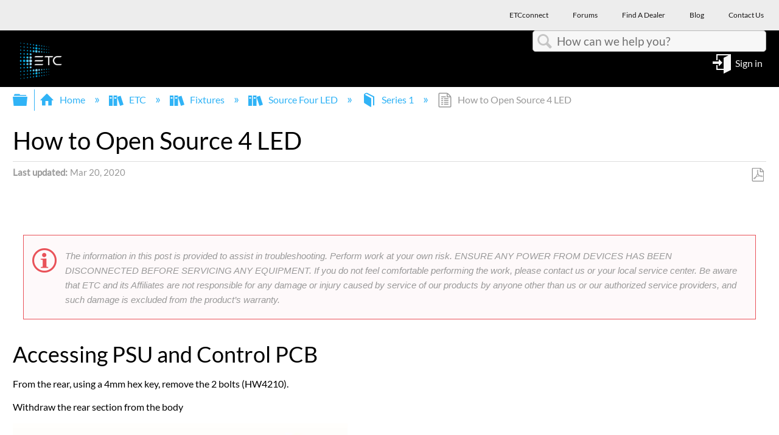

--- FILE ---
content_type: text/html; charset=utf-8
request_url: https://support.etcconnect.com/ETC/Fixtures/Source_Four_LED/Series_1/How_to_Open_Source_4_LED
body_size: 12558
content:
<!DOCTYPE html>
<html  lang="en">
<head prefix="og: http://ogp.me/ns# article: http://ogp.me/ns/article#">

        <meta name="viewport" content="width=device-width, initial-scale=1"/>
        <meta name="generator" content="MindTouch"/>
        <meta name="robots" content="index,follow"/>
        <meta property="og:title" content="How to Open Source 4 LED"/>
        <meta property="og:site_name" content="Electronic Theatre Controls Inc"/>
        <meta property="og:type" content="article"/>
        <meta property="og:locale" content="en_US"/>
        <meta property="og:url" content="https://support.etcconnect.com/ETC/Fixtures/Source_Four_LED/Series_1/How_to_Open_Source_4_LED"/>
        <meta property="og:image" content="https://a.mtstatic.com/@public/production/site_12049/1548866977-logo.png"/>
        <meta property="og:description" content=""/>
        <meta property="article:published_time" content="2020-03-20T10:41:57Z"/>
        <meta property="article:modified_time" content="2025-01-21T15:07:00Z"/>
        <meta name="twitter:card" content="summary"/>
        <meta name="twitter:title" content="How to Open Source 4 LED"/>
        <meta name="twitter:description" content=""/>
        <meta name="twitter:image" content="https://a.mtstatic.com/@public/production/site_12049/1548866977-logo.png"/>
        <meta name="description" content=""/>
        <link rel="canonical" href="https://support.etcconnect.com/ETC/Fixtures/Source_Four_LED/Series_1/How_to_Open_Source_4_LED"/>
        <link rel="search" type="application/opensearchdescription+xml" title="Electronic Theatre Controls Inc Search" href="https://support.etcconnect.com/@api/deki/site/opensearch/description"/>
        <link rel="apple-touch-icon" href="https://a.mtstatic.com/@public/production/site_12049/1690814513-apple-touch-icon.png"/>
        <link rel="shortcut icon" href="https://a.mtstatic.com/@public/production/site_12049/1522867707-favicon.ico"/>

        <script type="application/ld+json">{"@context":"http:\/\/schema.org","@type":"Article","name":"How to Open Source 4 LED","url":"https:\/\/support.etcconnect.com\/ETC\/Fixtures\/Source_Four_LED\/Series_1\/How_to_Open_Source_4_LED","image":{"@type":"ImageObject","url":"https:\/\/a.mtstatic.com\/@public\/production\/site_12049\/1548866977-logo.png","height":{"@type":"QuantitativeValue","maxValue":315},"width":{"@type":"QuantitativeValue","maxValue":600}},"datePublished":"2020-03-20T10:41:57Z","dateModified":"2025-01-21T15:07:00Z","thumbnailUrl":"https:\/\/support.etcconnect.com\/@api\/deki\/pages\/14802\/thumbnail?default=https%3A%2F%2Fsupport.etcconnect.com%2F%40style%2Fcommon%2Fimages%2Fimage-placeholder.png","mainEntityofPage":{"@type":"WebPage","@id":"https:\/\/support.etcconnect.com\/ETC\/Fixtures\/Source_Four_LED\/Series_1\/How_to_Open_Source_4_LED"},"headline":"How to Open Source 4 LED","author":{"@type":"Organization","name":"ETC","logo":{"@type":"ImageObject","url":"https:\/\/www.etcconnect.com\/Content\/Images\/logo-header.png","height":{"@type":"QuantitativeValue","maxValue":60},"width":{"@type":"QuantitativeValue","maxValue":600}}},"publisher":{"@type":"Organization","name":"ETC","logo":{"@type":"ImageObject","url":"https:\/\/www.etcconnect.com\/Content\/Images\/logo-header.png","height":{"@type":"QuantitativeValue","maxValue":60},"width":{"@type":"QuantitativeValue","maxValue":600}}}}</script>
        <script type="application/ld+json">{"@context":"http:\/\/schema.org","@type":"WebPage","name":"How to Open Source 4 LED","url":"https:\/\/support.etcconnect.com\/ETC\/Fixtures\/Source_Four_LED\/Series_1\/How_to_Open_Source_4_LED","relatedLink":["https:\/\/support.etcconnect.com\/ETC\/Getting_Started_with_ETC_and_FAQ\/ETC_LED_Fixture_Not_Powering_On","https:\/\/support.etcconnect.com\/ETC\/Fixtures\/Desire\/Software_and_Programming\/Desire_User_Interface_Emulation_v1.8.1","https:\/\/support.etcconnect.com\/ETC\/Fixtures\/Source_Four_LED\/Series_1\/Difference_between_50_degree_lens_for_LED_and_standard_fixtures_450EDLT","https:\/\/support.etcconnect.com\/ETC\/Fixtures\/Source_Four_LED\/Series_1\/Why_don't_my_lens_tube_halves_match_up%3F"]}</script>
        <script type="application/ld+json">{"@context":"http:\/\/schema.org","@type":"BreadcrumbList","itemListElement":[{"@type":"ListItem","position":1,"item":{"@id":"https:\/\/support.etcconnect.com\/ETC","name":"ETC"}},{"@type":"ListItem","position":2,"item":{"@id":"https:\/\/support.etcconnect.com\/ETC\/Fixtures","name":"Fixtures"}},{"@type":"ListItem","position":3,"item":{"@id":"https:\/\/support.etcconnect.com\/ETC\/Fixtures\/Source_Four_LED","name":"Source Four LED"}},{"@type":"ListItem","position":4,"item":{"@id":"https:\/\/support.etcconnect.com\/ETC\/Fixtures\/Source_Four_LED\/Series_1","name":"Series 1"}}]}</script>

        <title>How to Open Source 4 LED - Electronic Theatre Controls Inc</title>


    <style type="text/css">/*<![CDATA[*/
#mt-toc-container {
    display: none !important;
}/*]]>*/</style><style type="text/css">/*<![CDATA[*/
company-logo-container {
    display:none;}
}

.elm-header-user-nav {
    background-color: #000 !important;
}/*]]>*/</style><style type="text/css">/*<![CDATA[*/
#mt-search-results .type-file {
display: none!important;
}/*]]>*/</style><style type="text/css">/*<![CDATA[*/
.columbia-article-topic-guide ul.mt-listings-simple.mt-reveal-listing li {
    display: block !important;
}
.columbia-article-topic-guide button.mt-icon-expand-collapse.mt-reveal-listing-expand-link {
    display: none;
}/*]]>*/</style><style type="text/css">/*<![CDATA[*/
company-logo-container {
    display:none;}/*]]>*/</style><style type="text/css">/*<![CDATA[*/
.mt-generative-search-toggle-container::before {
content: url("data:image/svg+xml,%3C%3Fxml version='1.0' encoding='utf-8'%3F%3E%3C!-- Generator: Adobe Illustrator 28.1.0, SVG Export Plug-In . SVG Version: 6.00 Build 0) --%3E%3Csvg version='1.1' id='Layer_1' xmlns='http://www.w3.org/2000/svg' xmlns:xlink='http://www.w3.org/1999/xlink' x='0px' y='0px' viewBox='0 0 136.7 46' style='enable-background:new 0 0 136.7 46;' xml:space='preserve'%3E%3Cstyle type='text/css'%3E .st0%7Bfill:%234CCE7C;%7D%0A%3C/style%3E%3Cg%3E%3Cpath d='M48.1,0.2h-6c-1.1,0-1.9,0.9-1.9,2V7c0,0.1-0.1,0.2-0.2,0.2h-5.5c-0.1,0-0.2-0.1-0.2-0.2V2.2c0-1.1-0.9-2-2-2h-6.6h-7.9 c-1.1,0-1.9,0.9-1.9,2V7c0,0.1-0.1,0.2-0.2,0.2h-5.5C10,7.2,9.9,7.1,9.9,7V2.2c0-1.1-0.9-2-1.9-2H2c-1.1,0-2,0.9-2,2v9.2 c0,0.4,0.1,0.8,0.3,1.3l7,13.6c0.2,0.4,0.3,0.9,0.3,1.4v5.6c0,1.4,1.2,2.6,2.6,2.6h5.4c0.1,0,0.2,0.1,0.2,0.2v7.1 c0,1,0.6,2,1.6,2.4c0.3,0.1,0.6,0.2,1,0.2c0.7,0,1.3-0.3,1.8-0.8l9.2-9.1h10.5c1.4,0,2.6-1.2,2.6-2.6v-5.6c0-0.5,0.1-1,0.2-1.3 l7.1-13.8c0.2-0.4,0.2-0.8,0.2-1.2V2.2C50,1.1,49.1,0.2,48.1,0.2z M47.6,11.4c0,0.1,0,0.2,0,0.2l-7.1,13.8 c-0.3,0.7-0.5,1.5-0.5,2.3v5.6c0,0.1-0.1,0.2-0.2,0.2H29.4c-0.7,0-1.3,0.3-1.8,0.8l-9,9c0,0-0.4,0.3-0.4-0.1s0-7.1,0-7.1 c0-1.4-1.2-2.6-2.6-2.6h-5.4c-0.1,0-0.2-0.1-0.2-0.2v-5.6c0-0.8-0.2-1.6-0.5-2.4l-7-13.6c0-0.1-0.1-0.2-0.1-0.3V2.6h5.2V7 c0,1.4,1.2,2.6,2.6,2.6h5.5c1.4,0,2.6-1.2,2.6-2.6V2.6h13.6V7c0,1.4,1.2,2.6,2.6,2.6H40c1.4,0,2.6-1.2,2.6-2.6V2.6h5.2L47.6,11.4z' /%3E%3Cpath d='M21.3,19.6c0.2,0.3,0.6,0.5,0.9,0.5c0.2,0,0.5-0.1,0.7-0.2c0.5-0.4,0.6-1.1,0.2-1.6c-0.1-0.1-2.7-3.6-6.2-3.6 c-3.6,0-6,3.4-6.1,3.6c-0.4,0.5-0.2,1.3,0.3,1.6c0.5,0.4,1.3,0.2,1.6-0.3c0,0,1.8-2.6,4.1-2.6C19.4,17,21.3,19.5,21.3,19.6z'/%3E%3Cpath d='M32.8,14.6c-3.6,0-6,3.4-6.1,3.6c-0.4,0.5-0.2,1.3,0.3,1.6c0.5,0.4,1.3,0.2,1.6-0.3c0,0,1.8-2.6,4.1-2.6s4.3,2.6,4.3,2.6 c0.2,0.3,0.6,0.5,0.9,0.5c0.2,0,0.5-0.1,0.7-0.2c0.5-0.4,0.6-1.1,0.2-1.6C38.9,18,36.4,14.6,32.8,14.6z'/%3E%3Cpath d='M29.2,25c0,0-1.8,2.6-4.1,2.6S20.8,25,20.8,25c-0.4-0.5-1.1-0.6-1.6-0.2s-0.6,1.1-0.2,1.6c0.1,0.1,2.7,3.6,6.2,3.6 c3.6,0,6-3.4,6.1-3.6c0.4-0.5,0.2-1.3-0.3-1.6C30.3,24.3,29.6,24.4,29.2,25z'/%3E%3C/g%3E%3Cg%3E%3Cpath class='st0' d='M128.5,35.9H62.7c-4.1,0-7.6-3.3-7.6-7.6V7.8c0-4.1,3.3-7.6,7.6-7.6h65.8c4.1,0,7.6,3.3,7.6,7.6v20.5 C136.1,32.6,132.6,35.9,128.5,35.9z'/%3E%3Cg%3E%3Cpath d='M81.7,26.9c-0.1,0-0.3,0-0.4-0.1l-4.9-2.5l-4.9,2.5c-0.3,0.1-0.5,0.1-0.8,0c-0.3-0.1-0.4-0.5-0.3-0.8l0.9-5.5l-4-3.9 c-0.3-0.3-0.3-0.5-0.1-0.8s0.4-0.5,0.7-0.5l5.5-0.8l2.4-4.9C75.9,9,76.9,9,77,9.6l2.4,4.9l5.5,0.8c0.3,0,0.5,0.3,0.7,0.5 c0.1,0.3,0,0.5-0.1,0.8l-4,3.9l0.9,5.5c0,0.3-0.1,0.5-0.3,0.8C82.1,26.8,82,26.9,81.7,26.9z M76.5,22.5c0.1,0,0.3,0,0.4,0.1l3.9,2 l-0.7-4.3c0-0.3,0-0.5,0.3-0.7l3.1-3.1L79.2,16c-0.3,0-0.5-0.1-0.5-0.4l-2.1-3.9l-1.9,3.9c-0.1,0.3-0.3,0.4-0.5,0.4l-4.3,0.7 l3.1,3.1c0.1,0.1,0.3,0.4,0.3,0.7l-0.7,4.3l3.9-2C76.2,22.7,76.3,22.5,76.5,22.5z'/%3E%3Cg%3E%3Cpath d='M92.4,24.3V12h1.3l5.3,9.6V12h1.3v12.3h-1.3l-5.3-9.6v9.6C93.7,24.3,92.4,24.3,92.4,24.3z'/%3E%3Cpath d='M102.7,24.3V12h7.2v1.5H104v3.7h5.6v1.5H104v4.1h6.2v1.5C110.2,24.3,102.7,24.3,102.7,24.3z'/%3E%3Cpath d='M113.8,24.3L111.1,12h1.3l1.5,8c0.1,0.8,0.3,1.6,0.4,2.5l0.4-2.3l1.9-8.3h1.6l1.5,6.2c0.4,1.5,0.7,2.9,0.8,4.4 c0.1-0.8,0.3-1.7,0.5-2.7l1.6-7.9h1.3l-2.8,12.3h-1.3l-2.1-9.4l-0.3-1.5c-0.1,0.5-0.1,1.1-0.3,1.5l-2.1,9.4 C115,24.3,113.8,24.3,113.8,24.3z'/%3E%3C/g%3E%3C/g%3E%3C/g%3E%3C/svg%3E%0A") !important;
margin-top: .25em;
width: 3.2em;
height: 1.2em;
display: inline-block;
}/*]]>*/</style>

        <link media="screen" type="text/css" rel="stylesheet" href="https://a.mtstatic.com/@cache/layout/anonymous.css?_=4ea853a4d30c782edea497dcf5da7d7f_c3VwcG9ydC5ldGNjb25uZWN0LmNvbQ==:site_12049" id="mt-screen-css" />

    
        <link media="print" type="text/css" rel="stylesheet" href="https://a.mtstatic.com/@cache/layout/print.css?_=3946e97a5af7388ac6408d872fca414b:site_12049" id="mt-print-css" />


    <script type="application/json" nonce="bec179c89ca85c11374c31deb8f627bf2e751e4723e43b20b4047b1a1ce3ae64" id="mt-localizations-draft">
{"Draft.JS.alert.cancel.button":"OK","Draft.JS.alert.cancel.message":"You can not cancel a draft when the live page is unpublished.","Draft.JS.alert.cancel.title":"This draft cannot be canceled","Draft.JS.alert.publish.button":"OK","Draft.JS.alert.publish.message":"You can not publish a draft of a page with an unpublished parent","Draft.JS.alert.publish.title":"This draft cannot be published","Draft.JS.alert.unpublish.button":"OK","Draft.JS.alert.unpublish.message":"You can not unpublish a page when published subpages are present.","Draft.JS.alert.unpublish.title":"This page cannot be unpublished","Draft.JS.success.cancel":"The draft was successfully deleted.","Draft.JS.success.schedule.publish":"Publication schedule successfully created.","Draft.JS.success.publish":"The draft was successfully published.","Draft.JS.success.unpublish":"The page was successfully unpublished.","Draft.JS.success.unpublish.inherits-schedule\n        Draft.JS.success.unpublish.scheduled-to-publish":"[MISSING: draft.js.success.unpublish.inherits-schedule\n        draft.js.success.unpublish.scheduled-to-publish]","Draft.JS.success.update.schedule.publish":"Publication schedule successfully updated.","Draft.JS.success.update.schedule.unpublish":"[MISSING: draft.js.success.update.schedule.unpublish]","Draft.JS.success.delete.schedule\n        Draft.JS.success.delete.schedule.with.subpages\n        Draft.error.cancel":"[MISSING: draft.js.success.delete.schedule\n        draft.js.success.delete.schedule.with.subpages\n        draft.error.cancel]","Draft.error.publish":"There was an error publishing the draft.","Draft.error.unpublish":"There was an error unpublishing the page.","Draft.message.at":"at","Dialog.ConfirmSave.StrictIdf.title":"Oops!","Dialog.ConfirmSave.StrictIdf.error.missing-template-reference":"This article type requires a template reference widget. Not having one may negatively impact your site and SEO. Please contact CXone Expert support.","Dialog.ConfirmSave.StrictIdf.label.continue":"Proceed anyway","Dialog.ConfirmSave.StrictIdf.label.cancel":"Cancel","Dialog.ConfirmSave.StrictIdf.label.missing-template-reference-help-link":"Learn more about required references","Dialog.ConfirmSave.StrictIdf.error.invalid-idf":"This type of article should not exist at the requested location in the site hierarchy. Proceeding with the requested move may negatively impact site navigation and SEO.","Dialog.ConfirmSave.StrictIdf.label.invalid-idf-help-link":"Learn more about IDF structure","Dialog.EditDraft.page-title":"Create draft","Dialog.Scheduler.Common.label.am":"{0} AM","Dialog.Scheduler.Common.label.pm":"{0} PM","Dialog.Scheduler.Publish.alert-create-draft":"Create","Dialog.Scheduler.Publish.alert-existing-publication-scheduled":"This location has an existing publication schedule applied.  The new page will inherit this new schedule.","Dialog.Scheduler.Publish.alert-modify-message":"This draft is scheduled to be published {0} at {1}. A schedule cannot be modified or deleted less than 15 minutes from its start time.","Dialog.Scheduler.Publish.alert-modify-title":"This schedule cannot be modified","Dialog.Scheduler.Publish.button-close":"Close","Dialog.Scheduler.Publish.button-save":"Save publish schedule","Dialog.Scheduler.Publish.button-go-to-parent":"Go to parent","Dialog.Scheduler.Publish.do-not-have-permission-message":"This page will be published {0} with another page scheduled by {1}. You do not have permission to view this page. Please see {1} to resolve scheduling conflicts.","Dialog.Scheduler.Publish.go-to-parent-message":"This draft will be published {0}, scheduled by {1}. A schedule can only be modified where it was created.","Dialog.Scheduler.Publish.label.f1-link":"Learn about scheduled publishing","Dialog.Scheduler.Publish.page-title":"Publish","Dialog.Scheduler.Unpublish.button-save":"Save unpublish schedule","Dialog.Scheduler.Unpublish.alert-modify-message":"This page is scheduled to be unpublished {0} at {1}. A schedule cannot be modified or deleted less than 15 minutes from its start time.","Dialog.Scheduler.Unpublish.do-not-have-permission-message":"This page will be unpublished {0} with another page scheduled by {1}. You do not have permission to view this page. Please see {1} to resolve scheduling conflicts.","Dialog.Scheduler.Unpublish.go-to-parent-message":"This page will be unpublished {0}, scheduled by {1}. A schedule can only be modified where it was created.","Dialog.Scheduler.Unpublish.page-title":"Unpublish","Page.Dashboard.page-title":"Dashboard"}    </script>    <script type="application/json" nonce="bec179c89ca85c11374c31deb8f627bf2e751e4723e43b20b4047b1a1ce3ae64" id="mt-localizations-editor">
{"Article.Attach.file.upload.toobig":"The file \"{1}\" is too large.  The maximum allowed file size is {0}.","Article.Attach.file.upload.notAllowed":"The selected file can not be uploaded because you do not have permission to upload files of that type.","Article.Attach.file.upload.fileExtension":"You picked a file with an unsupported extension.  Please try again with a valid file.","Article.Common.page-is-restricted-login":"You do not have permission to view this page - please try signing in.","Article.Common.page-save-conflict":"You may have overwritten a concurrent editor's changes. Use this page's <a title=\"Revision History\" target=\"_blank\" href=\"{0}\" >Revision History<\/a> to review.","Article.Error.page-couldnt-be-loaded":"The requested page's contents could not be loaded.","Article.Error.page-save-conflict":"A page already exists at {0}. Navigate to the existing page and edit the page if you wish to modify its contents.","Article.Error.page-save-forbidden":"Your session has expired or you do not have permission to edit this page.","Article.Error.page-title-required":"A page title is required.","Article.edit.summary":"Edit summary","Article.edit.summary-reason":"Why are you making this edit?","Article.edit.enter-reason":"Enter reason (viewable in Site History Report)","Component.YoutubeSearch.error.key-invalid":"Your YouTube API Key was improperly configured. Please review the article at the","Component.YoutubeSearch.error.key-missing":"Your CXone Expert deployment needs to update your YouTube API Key. Details on how to update can be found at the","Component.YoutubeSearch.error.search-failed":"Search failed","Component.YoutubeSearch.info.not-found":"No videos found","Component.YoutubeSearch.label.video-url":"Video URL","Component.YoutubeSearch.placeholder.query":"Video URL or YouTube search query","Dialog.ConfirmCancel.button.continue-editing":"Continue editing","Dialog.ConfirmCancel.button.discard-changes":"Discard changes","Dialog.ConfirmCancel.message.changes-not-saved":"Your changes have not been saved to MindTouch.","Dialog.ConfirmCancel.title":"Discard changes?","Dialog.ConfirmDeleteRedirects.label.delete-redirects-help-link":"Learn more about deleting redirects","Dialog.ConfirmSave.error.redirect":"A redirect exists at this location and will be deleted if you continue. This may negatively impact your site and SEO. Please contact CXone Expert support.","Dialog.ConfirmSave.label.cancel":"Cancel","Dialog.ConfirmSave.label.continue":"Continue","Dialog.ConfirmSave.title":"Delete redirect?","Dialog.ConfirmSave.StrictIdf.error.invalid-idf":"This type of article should not exist at the requested location in the site hierarchy. Proceeding with the requested move may negatively impact site navigation and SEO.","Dialog.ConfirmSave.StrictIdf.error.missing-template-reference-insert":"You've removed the template reference, which is required for this page. Click Insert to reinsert the template reference.","Dialog.ConfirmSave.StrictIdf.label.cancel":"Cancel","Dialog.ConfirmSave.StrictIdf.label.continue":"Proceed anyway","Dialog.ConfirmSave.StrictIdf.label.insert":"Insert","Dialog.ConfirmSave.StrictIdf.label.missing-template-reference-help-link":"Learn more about required references","Dialog.ConfirmSave.StrictIdf.label.invalid-idf-help-link":"Learn more about IDF structure","Dialog.ConfirmSave.StrictIdf.title":"Oops!","Dialog.JS.wikibits-edit-section":"Edit section","Dialog.SaveRequired.button.cancel":"Cancel","Dialog.SaveRequired.button.save":"Save and continue","Dialog.SaveRequired.label.change-title-start":"This page needs a different title than","Dialog.SaveRequired.label.change-title-end":"Please make the correction and try again.","Dialog.SaveRequired.label.new-page-alert":"This operation can not be performed on a page that has not yet been created. In order to do that, we need to quickly save what you have.","Dialog.SaveRequired.title":"Save required","Draft.error.save-unpublished":"You cannot save an unpublished draft at {0}. A published page already exists at that location.","GUI.Editor.alert-changes-made-without-saving":"You have made changes to the content without saving your changes. Are you sure you want to exit this page?","GUI.Editor.error.copy-hint":"To avoid losing your work, copy the page contents to a new file and retry saving again.","GUI.Editor.error.server-error":"A server error has occurred.","GUI.Editor.error.unable-to-save":"We are unable to save this page","Redist.CKE.mt-save.save-to-file-link":"Save the page content to a file","Redist.CKE.mt-autosave.contents-autosaved":"The page contents were autosaved to the browser's local storage {0}","System.API.Error.invalid-redirect":"Cannot create a redirect on a page with sub-pages.","System.API.Error.invalid-redirect-target":"The redirect does not point at a valid page."}    </script>    <script type="application/json" nonce="bec179c89ca85c11374c31deb8f627bf2e751e4723e43b20b4047b1a1ce3ae64" id="mt-localizations-file-uploader">
{"Dialog.Attach.allowed-types":"Allowed file types:","Dialog.Attach.button.upload":"Upload","Dialog.Attach.choose-files-dad":"Choose files to upload or drag and drop files into this window.","Dialog.Attach.max-size":"Maximum upload file size: {0}"}    </script>    <script type="application/json" nonce="bec179c89ca85c11374c31deb8f627bf2e751e4723e43b20b4047b1a1ce3ae64" id="mt-localizations-grid-widget">
{"Article.Common.page-is-restricted-login":"You do not have permission to view this page - please try signing in.","MindTouch.Help.Page.search-unavailable":"Sorry, search is currently unavailable.","MindTouch.Reports.data.empty-grid-text":"No Data Available.","Page.StructuredTags.error-update":"An unknown error occurred."}    </script>    <script type="application/json" nonce="bec179c89ca85c11374c31deb8f627bf2e751e4723e43b20b4047b1a1ce3ae64" id="mt-localizations-tree-widget">
{"Skin.Common.home":"Home","Dialog.Common.error.path-not-found":"The requested page or section could not be loaded. Please update the link.","Dialog.JS.loading":"Loading...","Dialog.JS.loading.copy":"Copying page(s)...","Dialog.JS.loading.insertImage":"Inserting image...","Dialog.JS.loading.move":"Moving page(s)...","Dialog.JS.loading.moveFile":"Moving file...","Dialog.JS.loading.search":"Searching...","MindTouch.Help.Page.in":"in","MindTouch.Help.Page.no-search-results":"Sorry, we can't find what you are looking for.","MindTouch.Help.Page.no-search-try":"Try searching for something else, selecting a category, or try creating a ticket.","MindTouch.Help.Page.retrysearch":"Click here to search the whole site.","MindTouch.Help.Page.search-error-try":"Please try again later.","MindTouch.Help.Page.search-unavailable":"Sorry, search is currently unavailable."}    </script>    <script type="application/json" nonce="bec179c89ca85c11374c31deb8f627bf2e751e4723e43b20b4047b1a1ce3ae64" id="mt-localizations-dialog">
{"Dialog.Common.button.cancel":"Cancel","Dialog.Common.button.ok":"OK","Dialog.Common.label.home":"Home"}    </script>
    <script type="text/javascript" data-mindtouch-module="true" nonce="bec179c89ca85c11374c31deb8f627bf2e751e4723e43b20b4047b1a1ce3ae64" src="https://a.mtstatic.com/deki/javascript/out/globals.jqueryv2.2.4.js?_=600c2cda754af48148a23f908be5c57499cdbdfd:site_12049"></script><script type="application/json" id="mt-global-settings" nonce="bec179c89ca85c11374c31deb8f627bf2e751e4723e43b20b4047b1a1ce3ae64">{"articleType":"topic","attachFileMax":1000,"baseHref":"https:\/\/support.etcconnect.com","cacheFingerprint":"600c2cda754af48148a23f908be5c57499cdbdfd:site_12049","canFileBeAttached":false,"cdnHostname":"a.mtstatic.com","clientSideWarnings":false,"dntEditorConfig":false,"draftEditable":false,"followRedirects":1,"idfHideTemplateTags":true,"idfVersion":"IDF3","isArticleReviewCommunityMembersEnabled":false,"isDraftAllowed":false,"isDraftManagerReportDownloadEnabled":false,"isDraftRequest":false,"isFindAndReplaceUndoEnabled":false,"isGenerativeSearchEnabled":false,"isGenerativeSearchDisclaimerEnabled":true,"isGenerativeSearchStreamResponseToggleEnabled":true,"isGenerativeSearchSearchIconEnabled":false,"isContentAdequacyEnabled":true,"isGenerativeSearchOnDemandEvaluationEnabled":true,"isFileDescriptionCaptionableByLlmEnabled":false,"isGoogleAnalyticsEnabled":true,"isGuideTabMultipleClassificationsEnabled":false,"isHawthornThemeEnabled":false,"isIframeSandboxEnabled":false,"isImportExportEnhancementsEnabled":false,"isImportExportMediaEnabled":false,"isExternalImportEnabled":false,"isInteractionAnalyticsDebugEnabled":false,"isDevelopmentModeEnabled":false,"isInteractionAnalyticsEnabled":true,"isKcsEnabledOnPage":false,"isMediaManagerEnabled":true,"isPinnedPagesEnabled":true,"isPinnedPagesEnhancementsEnabled":true,"isReportDownloadEnabled":false,"isSchedulePublishEnabled":true,"isSearchAsYouTypeEnabled":false,"isTinymceAiAssistantEnabled":false,"isSearchInsightsDownloadEnabled":true,"isSentimentAnalysisEnabled":true,"isShowMoreChildrenNodesEnabled":false,"isShowTerminalNodesEnabled":false,"isSkinResponsive":true,"isSmoothScrollEnabled":true,"isTinyMceEnabled":false,"isTreeArticleIconsEnabled":false,"isXhrF1WebWidgetEnabled":true,"isXhrIEMode":false,"kcsEnabled":false,"kcsV2Enabled":false,"kcsV2GuidePrivacySetting":"Semi-Public","learningPathsEnabled":true,"maxFileSize":268435456,"moduleMode":"global","pageEditable":false,"pageId":14802,"pageIsRedirect":false,"pageLanguageCode":"en-US","pageName":"How to Open Source 4 LED","pageNamespace":"","pageOrderLimit":1000,"pagePermissions":["LOGIN","BROWSE","READ","SUBSCRIBE"],"pageRevision":"1","pageSectionEditable":false,"pageTitle":"ETC\/Fixtures\/Source Four LED\/Series 1\/How to Open Source 4 LED","pageViewId":"dfc90ad7-3018-4e0e-af2e-c640774e6025","siteId":"site_12049","pathCommon":"\/@style\/common","pathSkin":"\/@style\/elm","relatedArticlesDetailed":true,"removeBlankTemplate":true,"removeDeleteCheckbox":true,"cidWarningOnDelete":true,"scriptParser":2,"sessionId":"M2YwYTc4ZmQtMGQwMS00NWRkLTg3OGMtMjE4ZDBmNDFhYTQ3fDIwMjYtMDItMDJUMjI6MjE6MTE=","showAllTemplates":false,"siteAuthoringPageThumbnailManagementEnabled":true,"skinStyle":"columbia.elm","spaceballs2Enabled":false,"strictIdfEnabled":true,"uiLanguage":"en-us","userId":2,"isPageRedirectPermanent":false,"userIsAdmin":false,"userIsAnonymous":true,"userIsSeated":false,"userName":"Anonymous User","userPermissions":["LOGIN","BROWSE","READ","SUBSCRIBE"],"userSystemName":"Anonymous","userTimezone":"GMT","webFontConfig":{"google":{"families":null}},"apiToken":"xhr_2_1770070872_237a24d7ee6633b6137c2ecbf2e8c78842e431ea037ffd1336b142151ac3b3e1","displayGenerativeSearchDisclaimer":true}</script><script type="text/javascript" data-mindtouch-module="true" nonce="bec179c89ca85c11374c31deb8f627bf2e751e4723e43b20b4047b1a1ce3ae64" src="https://a.mtstatic.com/deki/javascript/out/deki.legacy.js?_=600c2cda754af48148a23f908be5c57499cdbdfd:site_12049"></script><script type="text/javascript" data-mindtouch-module="true" nonce="bec179c89ca85c11374c31deb8f627bf2e751e4723e43b20b4047b1a1ce3ae64" src="https://a.mtstatic.com/deki/javascript/out/community.js?_=600c2cda754af48148a23f908be5c57499cdbdfd:site_12049"></script><script type="text/javascript" data-mindtouch-module="true" nonce="bec179c89ca85c11374c31deb8f627bf2e751e4723e43b20b4047b1a1ce3ae64" src="https://a.mtstatic.com/deki/javascript/out/standalone/skin_elm.js?_=600c2cda754af48148a23f908be5c57499cdbdfd:site_12049"></script><script type="text/javascript" data-mindtouch-module="true" nonce="bec179c89ca85c11374c31deb8f627bf2e751e4723e43b20b4047b1a1ce3ae64" src="https://a.mtstatic.com/deki/javascript/out/standalone/pageBootstrap.js?_=600c2cda754af48148a23f908be5c57499cdbdfd:site_12049"></script>

    
        
    
<script type="text/javascript" nonce="bec179c89ca85c11374c31deb8f627bf2e751e4723e43b20b4047b1a1ce3ae64">(function(i,s,o,g,r,a,m){i['GoogleAnalyticsObject']=r;i[r]=i[r]||function(){(i[r].q=i[r].q||[]).push(arguments)},i[r].l=1*new Date();a=s.createElement(o),m=s.getElementsByTagName(o)[0];a.async=1;a.src=g;m.parentNode.insertBefore(a,m)})(window,document,'script','//www.google-analytics.com/analytics.js','ga');ga('create','UA-65721316-30','https://support.etcconnect.com',{name:'mtTracker',allowLinker:true});ga('mtTracker.require','linker');ga('mtTracker.set', 'anonymizeIp', true);ga('mtTracker.send','pageview');document.addEventListener('mindtouch-web-widget:f1:loaded',function(e){var t=e.data||{},d=t.widget;d&&''!==t.embedId&&document.addEventListener('mindtouch-web-widget:f1:clicked',function(e){var t=(e.data||{}).href;if(t){var n=document.createElement('a');n.setAttribute('href',t),'expert-help.nice.com'===n.hostname&&(e.preventDefault(),ga('linker:decorate',n),d.open(n.href))}})});</script>
</head>
<body class="elm-user-anonymous columbia-page-main columbia-article-topic columbia-browser-chrome columbia-platform-macintosh columbia-breadcrumb-home-etc-fixtures-sourcefourled-series1-howtoopensource4led columbia-live no-touch columbia-lang-en-us columbia-skin-elm">
<a class="elm-skip-link" href="#elm-main-content" title="Press enter to skip to the main content">Skip to main content</a><main class="elm-skin-container" data-ga-category="Anonymous | page">
    <header class="elm-header">
        <div class="elm-header-custom"><div class="top-row">
<div class="navbar">
<div class="container">
<ul class="top-nav nav navbar-nav">
    <li><a target="_blank" href="https://etcconnect.com/" rel="external noopener nofollow" class="link-https"><span>ETCconnect</span> </a></li>
    <li><a target="_blank" href="https://community.etcconnect.com/" rel="external noopener nofollow" class="link-https"><span>Forums</span> </a></li>
    <li><a target="_blank" href="https://www.etcconnect.com/Find-A-Dealer.aspx" rel="external noopener nofollow" class="link-https"><span>Find A Dealer</span> </a></li>
    <li><a target="_blank" href="https://blog.etcconnect.com/" rel="external noopener nofollow" class="link-https"><span>Blog</span> </a></li>
    <li><a target="_blank" href="https://www.etcconnect.com/Contact-Us.aspx" rel="external noopener nofollow" class="link-https"><span>Contact Us</span> </a></li>
</ul>
</div>
</div>
</div>





<nav class="elm-nav mindtouch-header"><div class="elm-nav-container"><div class="company-logo-container"><a class="internal" href="https://support.etcconnect.com/ETC" rel="internal"><img style="max-height: 80px;" class="internal" alt="ETC_logo.jpg" loading="lazy" src="https://support.etcconnect.com/@api/deki/files/10118/ETC_logo.jpg?revision=1" /></a></div></div></nav>




















<p>&nbsp;</p>
</div>
        <div class="elm-nav mt-translate-module" hidden="true">
            <div class="elm-nav-container mt-translate-container"></div>
        </div>
        <div class="elm-header-logo-container">
            <a href="https://support.etcconnect.com" title="Electronic Theatre Controls Inc" aria-label='Link to home'><img src="https://a.mtstatic.com/@public/production/site_12049/1548866977-logo.png" alt="Electronic Theatre Controls Inc" /></a>
        </div>
        
        <nav class="elm-header-user-nav elm-nav" role="navigation">
            <div class="elm-nav-container">
                <ol>
                    <li class="elm-global-search" data-ga-action="Header search"><a class="mt-icon-site-search mt-toggle-form" href="#" title="Search site">Search site</a>
<div class="mt-quick-search-container mt-toggle-form-container">
    <form action="/Special:Search">
        <input name="qid" id="mt-qid-skin" type="hidden" value="" />
        <input name="fpid" id="mt-search-filter-id" type="hidden" value="230" />
        <input name="fpth" id="mt-search-filter-path" type="hidden" />
        <input name="path" id="mt-search-path" type="hidden" value="" />

        <label class="mt-label" for="mt-site-search-input">
            Search
        </label>
        <input class="mt-text mt-search search-field" name="q" id="mt-site-search-input" placeholder="How can we help you?" type="search" />
        <button class="mt-button ui-button-icon mt-icon-site-search-button search-button" type="submit">
            Search
        </button>
    </form>
</div>
<div class="elm-search-back"><a class="mt-icon-browser-back" data-ga-label="Browse back" href="#" id="mt-browser-back" title="Go back to previous article">Go back to previous article</a></div>
</li>
                    <li class="elm-user-menu"><ol class="mt-user-menu">


    <li class="mt-user-menu-user">
        <a class="mt-icon-quick-sign-in "
           href="https://support.etcconnect.com/@app/auth/3/login?returnto=https%3A%2F%2Fsupport.etcconnect.com%2FETC%2FFixtures%2FSource_Four_LED%2FSeries_1%2FHow_to_Open_Source_4_LED"
           title="Sign in">Sign in</a>

    </li>
</ol>
</li>
                </ol>
            </div>
        </nav>
        <nav class="elm-header-global-nav elm-nav" data-ga-action="Elm Navigation">
            <div class="elm-nav-container">
                <button class="elm-hierarchy-trigger mt-hierarchy-trigger ui-button-icon mt-icon-hierarchy-trigger-closed" title="Expand/collapse global hierarchy" data-ga-label="Hierarchy Toggle - Tree View">
                    Expand/collapse global hierarchy
                </button>
                <ol class="mt-breadcrumbs" data-ga-action="Breadcrumbs">
                        <li>
                            <a href="https://support.etcconnect.com/" data-ga-label="Breadcrumb category">
                                <span class="mt-icon-article-category mt-icon-article-home"></span>
                                    Home
                            </a>
                        </li>
                        <li>
                            <a href="https://support.etcconnect.com/ETC" data-ga-label="Breadcrumb category">
                                <span class="mt-icon-article-category"></span>
                                    ETC
                            </a>
                        </li>
                        <li>
                            <a href="https://support.etcconnect.com/ETC/Fixtures" data-ga-label="Breadcrumb category">
                                <span class="mt-icon-article-category"></span>
                                    Fixtures
                            </a>
                        </li>
                        <li>
                            <a href="https://support.etcconnect.com/ETC/Fixtures/Source_Four_LED" data-ga-label="Breadcrumb category">
                                <span class="mt-icon-article-category"></span>
                                    Source Four LED
                            </a>
                        </li>
                        <li>
                            <a href="https://support.etcconnect.com/ETC/Fixtures/Source_Four_LED/Series_1" data-ga-label="Breadcrumb guide">
                                <span class="mt-icon-article-guide"></span>
                                    Series 1
                            </a>
                        </li>
                        <li class="mt-breadcrumbs-current-page">
                            <span class="mt-icon-article-topic"></span>
                            How to Open Source 4 LED
                        </li>
                </ol>
                <button class="mt-icon-hierarchy-mobile-view-trigger ui-button-icon mt-icon-hierarchy-mobile-trigger-closed" title="Expand/collapse global location" data-ga-label="Hierarchy Toggle - Breadcrumb Expand/Collapse">
                    Expand/collapse global location
                </button>
            </div>
        </nav>
        <nav class="elm-nav elm-header-hierarchy">
            <div class="elm-nav-container">
                <div class="elm-hierarchy mt-hierarchy"></div>
            </div>
        </nav>    </header>
    <article class="elm-content-container" id="elm-main-content" tabindex="-1">
        <header>
            <div id="flash-messages"><div class="dekiFlash"></div></div>
            
                
<h1 id="title" data-title-editor-available="false">
        How to Open Source 4 LED
</h1>

                

                
                    <ol class="elm-meta-data elm-meta-top" data-ga-action="Page actions">
                        <li class="elm-last-modified"><dl class="mt-last-updated-container">
    <dt class="mt-last-updated-label">Last updated</dt>
    <dd>
        <span class="mt-last-updated" data-timestamp="2020-03-20T10:41:57Z"></span>
    </dd>
</dl>
</li>
                        <li class="elm-pdf-export"><a data-ga-label="PDF" href="https://support.etcconnect.com/@api/deki/pages/14802/pdf/How%2bto%2bOpen%2bSource%2b4%2bLED.pdf?stylesheet=default" rel="nofollow" target="_blank" title="Export page as a PDF">
    <span class="mt-icon-article-pdf"></span>Save as PDF
</a></li>
                        <li class="elm-social-share"></li>
                    </ol>
                
            
        </header>
                <header class="mt-content-header"></header>
                <aside class="mt-content-side"></aside>
            <aside id="mt-toc-container" data-title="Table of contents" data-collapsed="true">
                <nav class="mt-toc-content mt-collapsible-section">
                    <ol><li><a href="#Accessing_PSU_and_Control_PCB" rel="internal">Accessing PSU and Control PCB</a></li><li><a href="#Accessing_Fan.2C_Display.2C_PowerCon_Connectors.2C_XLR_Connectors" rel="internal">Accessing Fan, Display, PowerCon Connectors, XLR Connectors</a></li></ol>
                </nav>
            </aside>
            <section class="mt-content-container">
                



<div class="mt-contentreuse-widget" data-page="Source_Articles/ETC/Fixtures/Source_Four_LED/How_to_Open_Source_4_LED" data-section="" data-show="false">
<div class="mt-include" id="s14801">



<p>&nbsp;</p>

<blockquote class="important">
<table class="mt-responsive-table">
    <tbody>
        <tr>
            <td class="mt-noheading mt-column-width-10"><img class="internal left" style="width: 40px; height: 40px;" title="Important:" width="40px" height="40px" alt="Important-Icon.png" loading="lazy" src="https://support.etcconnect.com/@api/deki/files/25/Important-Icon.png?revision=1&amp;size=bestfit&amp;width=40&amp;height=40" /></td>
            <td class="mt-noheading mt-column-width-90">
            <p style="margin:0in 0in 0.0001pt"><span style="font-size:11pt;"><span style="font-family:Calibri,sans-serif;">The information in this post is provided to assist in troubleshooting. Perform work at your own risk. ENSURE ANY POWER FROM DEVICES HAS BEEN DISCONNECTED BEFORE SERVICING ANY EQUIPMENT. If you do not feel comfortable performing the work, please contact us or your local service center. Be aware that ETC and its Affiliates are not responsible for any damage or injury caused by service of our products by anyone other than us or our authorized service providers, and such damage is excluded from the product&rsquo;s warranty.</span></span></p>
            </td>
        </tr>
    </tbody>
</table>
</blockquote>

<div mt-section-origin="Source_Articles/ETC/Fixtures/Source_Four_LED/How_to_Open_Source_4_LED" class="mt-section" id="section_1"><span id="Accessing_PSU_and_Control_PCB"></span><h2 id="Accessing_PSU_and_Control_PCB-14801">Accessing PSU and Control PCB</h2>

<p>From the rear, using a 4mm hex key, remove the 2 bolts (HW4210).</p>

<p>Withdraw the rear section from the body</p>

<p><a class="thumb" title="7460R1000-J-1.jpg" rel="internal" href="https://support.etcconnect.com/@api/deki/files/5997/7460R1000-J-1.jpg?revision=1"><img alt="7460R1000-J-1.jpg" class="internal default" style="width: 550px; height: 364px;" width="550px" height="364px" loading="lazy" src="https://support.etcconnect.com/@api/deki/files/5997/7460R1000-J-1.jpg?revision=1&amp;size=bestfit&amp;width=550&amp;height=364" /></a></p>

<p>&nbsp;</p>

</div><div mt-section-origin="Source_Articles/ETC/Fixtures/Source_Four_LED/How_to_Open_Source_4_LED" class="mt-section" id="section_2"><span id="Accessing_Fan.2C_Display.2C_PowerCon_Connectors.2C_XLR_Connectors"></span><h2 id="Accessing_Fan.2C_Display.2C_PowerCon_Connectors.2C_XLR_Connectors-14801">Accessing Fan, Display, PowerCon Connectors, XLR Connectors</h2>

<p>Disconnect the display ribbon cable and the fan power connector from the control card</p>

<p>Remove the 4 screws (2 on each side) as show in the image.</p>

<p>Withdraw the lens assembly</p>

<p><img alt="7460R1000-J-2.jpg" class="internal default" style="width: 550px; height: 455px;" width="550px" height="455px" loading="lazy" src="https://support.etcconnect.com/@api/deki/files/5996/7460R1000-J-2.jpg?revision=1&amp;size=bestfit&amp;width=550&amp;height=455" /></p>

<p>&nbsp;</p>

<p>Remove the 4 screws (HW1662) to release the intake cone (7460A4011). Note: this step releases several small components, including rubber bumpers not shown here. Take note of where these come from for reassembly. If in doubt, contact ETC Technical Services.</p>

<p><img class="internal default" style="width: 550px; height: 385px;" width="550px" height="385px" alt="7460R1000-J-3.jpg" loading="lazy" src="https://support.etcconnect.com/@api/deki/files/5995/7460R1000-J-3.jpg?revision=1&amp;size=bestfit&amp;width=550&amp;height=385" /></p>
</div></div>
</div>

<p>&nbsp;</p>


                    <footer class="mt-content-footer"></footer>
            </section>

        
            <footer class="elm-content-footer">
                <ol class="elm-meta-data elm-meta-article-navigation">
                    <li class="elm-back-to-top"><a class="mt-icon-back-to-top" href="#title" id="mt-back-to-top" title="Jump back to top of this article">Back to top</a></li>
                    <li class="elm-article-pagination"><ul class="mt-article-pagination" data-ga-action="Article pagination bottom">
    <li class="mt-pagination-previous">

            <a class="mt-icon-previous-article" data-ga-label="Previous page" href="https://support.etcconnect.com/ETC/Fixtures/Source_Four_LED/Series_1/Hold_Last_Look_Forever_is_Not_Working_on_my_Source_Four_LED_Fixture" title="Hold Last Look Forever is Not Working on my Source Four LED Fixture"><span>Hold Last Look Forever is Not Working on my Source Four LED Fixture</span></a>
    </li>
        <li class="mt-pagination-next">
                <a class="mt-icon-next-article" data-ga-label="Next page" href="https://support.etcconnect.com/ETC/Fixtures/Source_Four_LED/Series_1/Indoor_LED_Fixture_White_Cable_Change" title="Indoor LED Fixture White Cable Change"><span>Indoor LED Fixture White Cable Change</span></a>
        </li>
</ul>
</li>
                </ol>
                    <div class="elm-article-feedback"><div class="mt-feedback-rating-container" data-ga-action="Page rating" data-page-revision="1" data-use-local-storage="true"><ul class="mt-feedback-rating-controls"><li class="mt-feedback-rating-message mt-feedback-rating-item">Was this article helpful?</li><li class="mt-rating-yes mt-feedback-rating-item"><button class="mt-rating-button-yes mt-feedback-rating-button ui-button-icon mt-icon-rating-yes" data-ga-label="Rate">Yes</button></li><li class="mt-rating-no mt-feedback-rating-item"><button class="mt-rating-button-no mt-feedback-rating-button ui-button-icon mt-icon-rating-no" data-ga-label="Rate">No</button></li><li class="mt-last-rating-date mt-feedback-rating-item"></li></ul><div id="mt-feedback-flash-message"></div></div><script type="application/json" id="mt-localizations-feedback-rating">/*<![CDATA[*/{"Page.FeedbackRating.label.last-rated":"-- You last rated this article on {0}","Page.FeedbackRating.message.contact.no":"No","Page.FeedbackRating.message.contact.yes":"Yes","Page.FeedbackRating.message.submit.error":"An error occurred while attempting to send your feedback.  Please try again at a later time.","Page.FeedbackRating.message.submit.success":"Your feedback has been successfully submitted.  You can submit more feedback at any time."}/*]]>*/</script></div>
                <div class="elm-related-articles-container"><h2 class="mt-related-articles-header">Recommended articles</h2>
<ol class="mt-related-listings-container"
    data-ga-action="related"
    >
</ol>
<script type="application/json" nonce="bec179c89ca85c11374c31deb8f627bf2e751e4723e43b20b4047b1a1ce3ae64" id="mt-localizations-related-pages">
{"Skin.Columbia.label.no-recommended-articles":"There are no recommended articles."}</script></div>
                <ol class="elm-meta-data elm-meta-bottom">
                    <li class="elm-classifications">        <dl class="mt-classification mt-classification-article-topic" data-ga-action="Tag navigation">
            <dt class="mt-classification-label">Article type</dt>
            <dd class="mt-classification-value"><a href="https://support.etcconnect.com/Special:Search?tags=article%3Atopic" data-ga-label="Classification">Topic</a></dd>
        </dl>
</li>
                    <li class="elm-tags"><dl class="mt-tags">
    <dt class="mt-tag-label">Tags</dt>
    <dd class="mt-tag-value">
        <ol class="mt-tags-list" data-ga-action="Tag navigation">
                <li class="mt-tag-link mt-tag-s4led" rel="nofollow"><a href="https://support.etcconnect.com/Special:Search?tags=S4LED" data-ga-label="Free tag"> S4LED</a></li>
        </ol>
    </dd>
</dl></li>
                </ol>
            </footer>
        
    </article>
    <footer class="elm-footer">
        <nav class="elm-footer-siteinfo-nav elm-nav">
            <div class="elm-nav-container">
                <ol>
                    <li class="elm-footer-copyright">&copy; Copyright 2026 Electronic Theatre Controls Inc</li>
                    <li class="elm-footer-powered-by"><a href="https://mindtouch.com/demo" class="mt-poweredby product " title="MindTouch" target="_blank">
   Powered by CXone Expert
   <span class="mt-registered">&reg;</span>
</a></li>
                </ol>
            </div>
        </nav>
        <div class="elm-footer-custom"><div class="elm-nav-container" style="background-color: black;">
<div class="top-row">
<div class="row">
<style type="text/css">/*<![CDATA[*/.footerlinks {
                    margin-left: 20px;
                    margin-right: 20px;
                    color: white !important;
                }

                .footerlinks:hover {
                    cursor: pointer;
                }


/*]]>*/</style>
<div style="display: flex; flex-direction: row; justify-content: center; margin-bottom: 20px; margin-top: 20px;"><a title="" href="https://www.etcconnect.com/Careers/" target="_blank" rel="external noopener nofollow" class="footerlinks link-https">Careers</a> <a title="" href="https://www.etcconnect.com/Contact-Us.aspx" target="_blank" rel="external noopener nofollow" class="footerlinks link-https">Contact Us</a> <a title="" href="https://www.etcconnect.com/Products/Legacy/" target="_blank" rel="external noopener nofollow" class="footerlinks link-https">Legacy Products</a> <a title="" href="https://www.etcconnect.com/IP" target="_blank" rel="external noopener nofollow" class="footerlinks link-https">Patents &amp; Trademarks</a></div>

<div style="display: flex; flex-direction: row; justify-content: center; margin-bottom: 20px; margin-top: 20px;"><a style="padding-top: 0px;" title="" href="https://www.etcconnect.com/Privacy-Policy-Terms-of-Use-and-Acceptable-Use.aspx" target="_blank" rel="external noopener nofollow" class="footerlinks link-https">Privacy Policy &amp; Legal Notices</a> <a style="padding-top: 0px;" title="" href="https://www.etcconnect.com/About/California-Supply-Chain-Transparency-Act.aspx" target="_blank" rel="external noopener nofollow" class="footerlinks link-https">CA Transparency Act &amp; Transparency in Coverage</a> <a style="padding-top: 0px;" title="" href="https://www.etcconnect.com/Do-Not-Share-My-Personal-Info/" target="_blank" rel="external noopener nofollow" class="footerlinks link-https">Do Not Share My Personal Info</a> <a style="padding-top: 0px;" title="" href="https://www.etcconnect.com/CA-Privacy-Rights/" target="_blank" rel="external noopener nofollow" class="footerlinks link-https">CA Privacy Rights</a></div>
</div>
</div>

<nav class="elm-nav mindtouch-footer">
<div class="elm-nav-container">
<div class="footer-logo-container"><a class="internal" href="https://support.etcconnect.com/ETC" rel="internal"><img style="max-height: 80px;" class="internal" alt="ETC_logo.jpg" loading="lazy" src="https://support.etcconnect.com/@api/deki/files/10118/ETC_logo.jpg?revision=1" /></a></div>

<div id="content-desktop">
<ol class="etc-social-nav">
    <li class="social-icons" id="facebook">&nbsp;</li>
    <li class="social-icons" id="twitter">&nbsp;</li>
    <li class="social-icons" id="youtube">&nbsp;</li>
    <li class="social-icons" id="linkedin">&nbsp;</li>
    <li class="social-icons" id="instagram">&nbsp;</li>
    <li id="blog-icon"><a class="external" href="http://blog.etcconnect.com" rel="external nofollow" target="_blank"><img alt="blog-icon.png" class="internal" loading="lazy" src="https://support.etcconnect.com/@api/deki/files/476/blog-icon.png?revision=1" /></a></li>
</ol>
</div>

<div class="high-end-logo"><a style="padding-right: 50px !important;vertical-align:top !important;" target="_top" href="mailto:kmsfeedback@etcconnect.com?Subject=Feedback" rel="external nofollow" class="link-mailto">Not finding what you need? Let us know.</a><a class="mobile-brand-HES internal" href="https://support.etcconnect.com/RAYN" rel="internal"><img style="max-height:80px;" class="internal" alt="rayn_header_footer.jpg" loading="lazy" src="https://support.etcconnect.com/@api/deki/files/10119/rayn_header_footer.jpg?revision=1" /></a><a class="mobile-brand-HES internal" href="https://support.etcconnect.com/HES" rel="internal"><img style="max-height:80px;" class="internal" alt="HES_logo_yellow.jpg" loading="lazy" src="https://support.etcconnect.com/@api/deki/files/10117/HES_logo_yellow.jpg?revision=1" /></a></div>
</div>
</nav>
</div>


<script type="text/javascript">/*<![CDATA[*/
var thumbnail = document.getElementsByClassName("mt-page-thumbnail");
if (thumbnail.length > 0) {
    document.getElementsByClassName("mt-page-thumbnail")[0].insertAdjacentElement('afterEnd', document.getElementById("etcSummary"));
}/*]]>*/</script>

<p>&nbsp;</p>
</div>
    </footer>
</main>
<div id="mt-modal-container"></div>

    <script type="text/javascript" async="async" nonce="bec179c89ca85c11374c31deb8f627bf2e751e4723e43b20b4047b1a1ce3ae64" src="https://support.etcconnect.com/@embed/f1.js"></script>

<!-- Google Tag Manager -->
<script>/*<![CDATA[*/(function(w,d,s,l,i){w[l]=w[l]||[];w[l].push({'gtm.start':
new Date().getTime(),event:'gtm.js'});var f=d.getElementsByTagName(s)[0],
j=d.createElement(s),dl=l!='dataLayer'?'&l='+l:'';j.async=true;j.src=
'https://www.googletagmanager.com/gtm.js?id='+i+dl;f.parentNode.insertBefore(j,f);
})(window,document,'script','dataLayer','GTM-NB838HN');/*]]>*/</script>
<!-- End Google Tag Manager -->
<script src="https://cc.cdn.civiccomputing.com/9/cookieControl-9.x.min.js" type="text/javascript"></script>
<script src="https://cookiecontrol.etcconnect.com/support.etcconnect.com.js" type="text/javascript"></script><script type="text/javascript" data-mindtouch-module="true" nonce="bec179c89ca85c11374c31deb8f627bf2e751e4723e43b20b4047b1a1ce3ae64" src="https://a.mtstatic.com/deki/javascript/out/standalone/serviceworker-unregister.js?_=600c2cda754af48148a23f908be5c57499cdbdfd:site_12049"></script><script type="text/javascript" data-mindtouch-module="true" nonce="bec179c89ca85c11374c31deb8f627bf2e751e4723e43b20b4047b1a1ce3ae64" src="https://a.mtstatic.com/deki/javascript/out/standalone/pageLoaded.js?_=600c2cda754af48148a23f908be5c57499cdbdfd:site_12049"></script>


</body>
</html>
